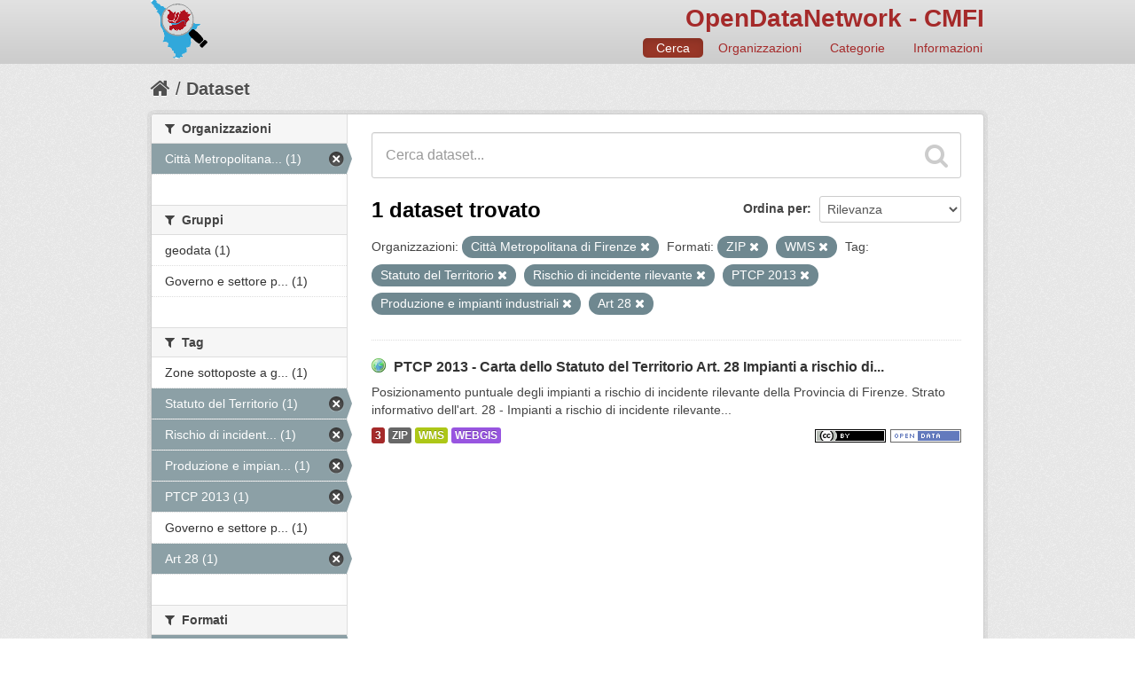

--- FILE ---
content_type: text/css
request_url: http://dati.cittametropolitana.fi.it/odn/css/odn.css
body_size: 3310
content:


.masthead {
    background-color: #e2e2e2;
    background-image: -webkit-gradient(linear, left top, left bottom, from(#e2e2e2), to(#cccccc));
    background-image: -webkit-linear-gradient(top, #e2e2e2, #cccccc);
    background-image: -moz-linear-gradient(top, #e2e2e2, #cccccc);
    background-image: -ms-linear-gradient(top, #e2e2e2, #cccccc);
    background-image: -o-linear-gradient(top, #e2e2e2, #cccccc);
    background-image: linear-gradient(top, #e2e2e2, #cccccc);
    filter: progid:DXImageTransform.Microsoft.gradient(startColorStr='#e2e2e2', EndColorStr='#cccccc');
    /*margin-bottom: 18px;*/
    -moz-box-shadow: 0px 2px 15px #dddddd;
    -webkit-box-shadow: 0px 2px 15px #dddddd;
    box-shadow: 0px 2px 15px #dddddd;
    border-bottom: 1px solid #ccc;
}

.homepage [role=main] {
    padding-top: 0px;
}

.odn_header_title {
    text-align: right;
    margin-top: 0px;
    margin-bottom: 5px;
}

/* per il titolo*/
.masthead .nav-collapse {
    padding-top: 0px;
}

.masthead a {
     color: brown;
     text-decoration: none;
}

.masthead .odn_header_nav {
    float: right;
    margin-right: -15px;
    margin-top: -10px;
}
.masthead .odn_header_nav .nav-pills {
    margin-right: 0;
}

.masthead .nav>li>a {
    color: brown;
}
.navbar .nav>li>a {
    padding-top: 4px;
    padding-bottom: 4px;
    margin-top: 6px;
    margin-bottom: 6px;
}
.nav-pills>li>a {
}

.odn_right_square {
    text-align: center;
    /*min-height: 173px;*/
}

.odn_right_square div {
    /*min-height: 168px;*/
}

.odn_no_decoration {
     text-decoration: none;
}
a.odn_no_decoration:hover  {
   text-decoration:none;
}

.odn_group_grid {
    margin-top: 20px;
    padding-left: 10px;
    padding-right: 10px;
 
    background-color: #f3f3f3;

    overflow: auto;
}

.homepage .odn_group_grid .heading {
    margin-top: 0;
    margin-bottom: 7px;
    margin-left: 10px;
    font-size: 24px;
    line-height: 40px;
}

.odn_group_item {
    background-color: #eaeaea;
    padding-left: 20px;
    padding-right: 15px;
    margin-bottom: 15px;
    margin-left: 10px;
    margin-right: 10px;
    width: 242px;
    min-height: 150px;
    border-radius: 4px;
    border: 1px solid #cccccc;
    float: left;
}

.odn_latest_grid {
    margin-top: 20px;
    padding-left: 10px;
    padding-right: 10px;
    padding-right: 10px;

    background-color: #f3f3f3;

    overflow: auto;
}

.odn_latest_grid .dataset-heading a {
    color: #c14531;
}

.odn_source {
    font-size: 0.9em;
    font-style: italic;

    color: brown;
    margin-top: -8px;
    margin-bottom: 8px;

    display: block;
}

.odn_source_value {
    font-size: 0.9em;
    font-style: italic;
    font-weight: bold;

    color: brown;
    margin-top: -8px;
    margin-bottom: 8px;
}

.odn_geo_title {
  display: inline-block;
  vertical-align: text-bottom;
  position: relative;
  top: -2px;
  width: 16px;
  height: 16px;
  background-image: url("/odn/img/geo.png");
  background-repeat: no-repeat;
  margin-right: 5px;
}

.odn_license_badge {

    float: right;
    margin-left: 5px;
}

.odn_resnum_badge {
    background-color: brown;
}

.dataset-resources .odn_resnum_badge {
    display: inline-block;
}

li.logo {
    list-style-type: none;
}

li.logo img {
    height: 50px;
}

.context-info h1.heading {
    word-break: normal;
    hyphens: none;
}